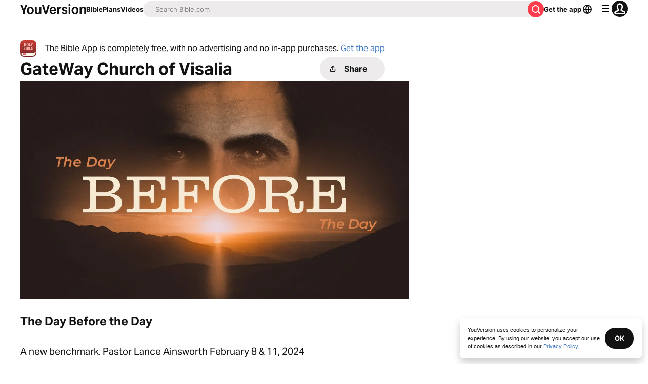

--- FILE ---
content_type: text/javascript; charset=utf-8
request_url: https://app.link/_r?sdk=web2.86.5&branch_key=key_live_jpmoQCKshT4dmEI1OZyuGmlmjffQNTlA&callback=branch_callback__0
body_size: 75
content:
/**/ typeof branch_callback__0 === 'function' && branch_callback__0("1543005508014826561");